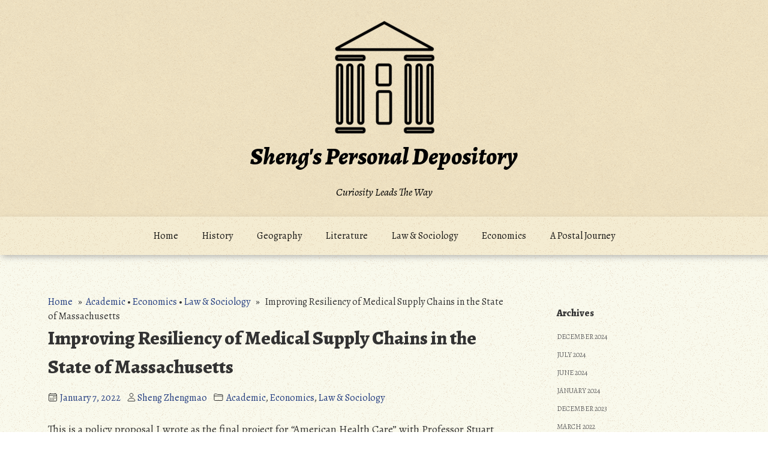

--- FILE ---
content_type: text/html; charset=UTF-8
request_url: https://www.shengzhengmao.com/archives/279
body_size: 10481
content:
<!doctype html>
<html lang="en-US">
<head>
	<meta charset="UTF-8">
	<meta name="viewport" content="width=device-width, initial-scale=1">
	<link rel="profile" href="https://gmpg.org/xfn/11">

	<title>Improving Resiliency of Medical Supply Chains in the State of Massachusetts &#8211; Sheng&#039;s Personal Depository</title>
<meta name='robots' content='max-image-preview:large' />
<link rel='dns-prefetch' href='//www.shengzhengmao.com' />
<link rel='dns-prefetch' href='//fonts.googleapis.com' />
<link rel="alternate" type="application/rss+xml" title="Sheng&#039;s Personal Depository &raquo; Feed" href="https://www.shengzhengmao.com/feed" />
<link rel="alternate" type="application/rss+xml" title="Sheng&#039;s Personal Depository &raquo; Comments Feed" href="https://www.shengzhengmao.com/comments/feed" />
<link rel="alternate" type="application/rss+xml" title="Sheng&#039;s Personal Depository &raquo; Improving Resiliency of Medical Supply Chains in the State of Massachusetts Comments Feed" href="https://www.shengzhengmao.com/archives/279/feed" />
<script>
window._wpemojiSettings = {"baseUrl":"https:\/\/s.w.org\/images\/core\/emoji\/15.0.3\/72x72\/","ext":".png","svgUrl":"https:\/\/s.w.org\/images\/core\/emoji\/15.0.3\/svg\/","svgExt":".svg","source":{"concatemoji":"https:\/\/www.shengzhengmao.com\/wp-includes\/js\/wp-emoji-release.min.js?ver=6.5.7"}};
/*! This file is auto-generated */
!function(i,n){var o,s,e;function c(e){try{var t={supportTests:e,timestamp:(new Date).valueOf()};sessionStorage.setItem(o,JSON.stringify(t))}catch(e){}}function p(e,t,n){e.clearRect(0,0,e.canvas.width,e.canvas.height),e.fillText(t,0,0);var t=new Uint32Array(e.getImageData(0,0,e.canvas.width,e.canvas.height).data),r=(e.clearRect(0,0,e.canvas.width,e.canvas.height),e.fillText(n,0,0),new Uint32Array(e.getImageData(0,0,e.canvas.width,e.canvas.height).data));return t.every(function(e,t){return e===r[t]})}function u(e,t,n){switch(t){case"flag":return n(e,"\ud83c\udff3\ufe0f\u200d\u26a7\ufe0f","\ud83c\udff3\ufe0f\u200b\u26a7\ufe0f")?!1:!n(e,"\ud83c\uddfa\ud83c\uddf3","\ud83c\uddfa\u200b\ud83c\uddf3")&&!n(e,"\ud83c\udff4\udb40\udc67\udb40\udc62\udb40\udc65\udb40\udc6e\udb40\udc67\udb40\udc7f","\ud83c\udff4\u200b\udb40\udc67\u200b\udb40\udc62\u200b\udb40\udc65\u200b\udb40\udc6e\u200b\udb40\udc67\u200b\udb40\udc7f");case"emoji":return!n(e,"\ud83d\udc26\u200d\u2b1b","\ud83d\udc26\u200b\u2b1b")}return!1}function f(e,t,n){var r="undefined"!=typeof WorkerGlobalScope&&self instanceof WorkerGlobalScope?new OffscreenCanvas(300,150):i.createElement("canvas"),a=r.getContext("2d",{willReadFrequently:!0}),o=(a.textBaseline="top",a.font="600 32px Arial",{});return e.forEach(function(e){o[e]=t(a,e,n)}),o}function t(e){var t=i.createElement("script");t.src=e,t.defer=!0,i.head.appendChild(t)}"undefined"!=typeof Promise&&(o="wpEmojiSettingsSupports",s=["flag","emoji"],n.supports={everything:!0,everythingExceptFlag:!0},e=new Promise(function(e){i.addEventListener("DOMContentLoaded",e,{once:!0})}),new Promise(function(t){var n=function(){try{var e=JSON.parse(sessionStorage.getItem(o));if("object"==typeof e&&"number"==typeof e.timestamp&&(new Date).valueOf()<e.timestamp+604800&&"object"==typeof e.supportTests)return e.supportTests}catch(e){}return null}();if(!n){if("undefined"!=typeof Worker&&"undefined"!=typeof OffscreenCanvas&&"undefined"!=typeof URL&&URL.createObjectURL&&"undefined"!=typeof Blob)try{var e="postMessage("+f.toString()+"("+[JSON.stringify(s),u.toString(),p.toString()].join(",")+"));",r=new Blob([e],{type:"text/javascript"}),a=new Worker(URL.createObjectURL(r),{name:"wpTestEmojiSupports"});return void(a.onmessage=function(e){c(n=e.data),a.terminate(),t(n)})}catch(e){}c(n=f(s,u,p))}t(n)}).then(function(e){for(var t in e)n.supports[t]=e[t],n.supports.everything=n.supports.everything&&n.supports[t],"flag"!==t&&(n.supports.everythingExceptFlag=n.supports.everythingExceptFlag&&n.supports[t]);n.supports.everythingExceptFlag=n.supports.everythingExceptFlag&&!n.supports.flag,n.DOMReady=!1,n.readyCallback=function(){n.DOMReady=!0}}).then(function(){return e}).then(function(){var e;n.supports.everything||(n.readyCallback(),(e=n.source||{}).concatemoji?t(e.concatemoji):e.wpemoji&&e.twemoji&&(t(e.twemoji),t(e.wpemoji)))}))}((window,document),window._wpemojiSettings);
</script>
<style id='wp-emoji-styles-inline-css'>

	img.wp-smiley, img.emoji {
		display: inline !important;
		border: none !important;
		box-shadow: none !important;
		height: 1em !important;
		width: 1em !important;
		margin: 0 0.07em !important;
		vertical-align: -0.1em !important;
		background: none !important;
		padding: 0 !important;
	}
</style>
<link rel='stylesheet' id='wp-block-library-css' href='https://www.shengzhengmao.com/wp-includes/css/dist/block-library/style.min.css?ver=6.5.7' media='all' />
<style id='pdfemb-pdf-embedder-viewer-style-inline-css'>
.wp-block-pdfemb-pdf-embedder-viewer{max-width:none}

</style>
<style id='classic-theme-styles-inline-css'>
/*! This file is auto-generated */
.wp-block-button__link{color:#fff;background-color:#32373c;border-radius:9999px;box-shadow:none;text-decoration:none;padding:calc(.667em + 2px) calc(1.333em + 2px);font-size:1.125em}.wp-block-file__button{background:#32373c;color:#fff;text-decoration:none}
</style>
<style id='global-styles-inline-css'>
body{--wp--preset--color--black: #000000;--wp--preset--color--cyan-bluish-gray: #abb8c3;--wp--preset--color--white: #ffffff;--wp--preset--color--pale-pink: #f78da7;--wp--preset--color--vivid-red: #cf2e2e;--wp--preset--color--luminous-vivid-orange: #ff6900;--wp--preset--color--luminous-vivid-amber: #fcb900;--wp--preset--color--light-green-cyan: #7bdcb5;--wp--preset--color--vivid-green-cyan: #00d084;--wp--preset--color--pale-cyan-blue: #8ed1fc;--wp--preset--color--vivid-cyan-blue: #0693e3;--wp--preset--color--vivid-purple: #9b51e0;--wp--preset--gradient--vivid-cyan-blue-to-vivid-purple: linear-gradient(135deg,rgba(6,147,227,1) 0%,rgb(155,81,224) 100%);--wp--preset--gradient--light-green-cyan-to-vivid-green-cyan: linear-gradient(135deg,rgb(122,220,180) 0%,rgb(0,208,130) 100%);--wp--preset--gradient--luminous-vivid-amber-to-luminous-vivid-orange: linear-gradient(135deg,rgba(252,185,0,1) 0%,rgba(255,105,0,1) 100%);--wp--preset--gradient--luminous-vivid-orange-to-vivid-red: linear-gradient(135deg,rgba(255,105,0,1) 0%,rgb(207,46,46) 100%);--wp--preset--gradient--very-light-gray-to-cyan-bluish-gray: linear-gradient(135deg,rgb(238,238,238) 0%,rgb(169,184,195) 100%);--wp--preset--gradient--cool-to-warm-spectrum: linear-gradient(135deg,rgb(74,234,220) 0%,rgb(151,120,209) 20%,rgb(207,42,186) 40%,rgb(238,44,130) 60%,rgb(251,105,98) 80%,rgb(254,248,76) 100%);--wp--preset--gradient--blush-light-purple: linear-gradient(135deg,rgb(255,206,236) 0%,rgb(152,150,240) 100%);--wp--preset--gradient--blush-bordeaux: linear-gradient(135deg,rgb(254,205,165) 0%,rgb(254,45,45) 50%,rgb(107,0,62) 100%);--wp--preset--gradient--luminous-dusk: linear-gradient(135deg,rgb(255,203,112) 0%,rgb(199,81,192) 50%,rgb(65,88,208) 100%);--wp--preset--gradient--pale-ocean: linear-gradient(135deg,rgb(255,245,203) 0%,rgb(182,227,212) 50%,rgb(51,167,181) 100%);--wp--preset--gradient--electric-grass: linear-gradient(135deg,rgb(202,248,128) 0%,rgb(113,206,126) 100%);--wp--preset--gradient--midnight: linear-gradient(135deg,rgb(2,3,129) 0%,rgb(40,116,252) 100%);--wp--preset--font-size--small: 13px;--wp--preset--font-size--medium: 20px;--wp--preset--font-size--large: 36px;--wp--preset--font-size--x-large: 42px;--wp--preset--spacing--20: 0.44rem;--wp--preset--spacing--30: 0.67rem;--wp--preset--spacing--40: 1rem;--wp--preset--spacing--50: 1.5rem;--wp--preset--spacing--60: 2.25rem;--wp--preset--spacing--70: 3.38rem;--wp--preset--spacing--80: 5.06rem;--wp--preset--shadow--natural: 6px 6px 9px rgba(0, 0, 0, 0.2);--wp--preset--shadow--deep: 12px 12px 50px rgba(0, 0, 0, 0.4);--wp--preset--shadow--sharp: 6px 6px 0px rgba(0, 0, 0, 0.2);--wp--preset--shadow--outlined: 6px 6px 0px -3px rgba(255, 255, 255, 1), 6px 6px rgba(0, 0, 0, 1);--wp--preset--shadow--crisp: 6px 6px 0px rgba(0, 0, 0, 1);}:where(.is-layout-flex){gap: 0.5em;}:where(.is-layout-grid){gap: 0.5em;}body .is-layout-flex{display: flex;}body .is-layout-flex{flex-wrap: wrap;align-items: center;}body .is-layout-flex > *{margin: 0;}body .is-layout-grid{display: grid;}body .is-layout-grid > *{margin: 0;}:where(.wp-block-columns.is-layout-flex){gap: 2em;}:where(.wp-block-columns.is-layout-grid){gap: 2em;}:where(.wp-block-post-template.is-layout-flex){gap: 1.25em;}:where(.wp-block-post-template.is-layout-grid){gap: 1.25em;}.has-black-color{color: var(--wp--preset--color--black) !important;}.has-cyan-bluish-gray-color{color: var(--wp--preset--color--cyan-bluish-gray) !important;}.has-white-color{color: var(--wp--preset--color--white) !important;}.has-pale-pink-color{color: var(--wp--preset--color--pale-pink) !important;}.has-vivid-red-color{color: var(--wp--preset--color--vivid-red) !important;}.has-luminous-vivid-orange-color{color: var(--wp--preset--color--luminous-vivid-orange) !important;}.has-luminous-vivid-amber-color{color: var(--wp--preset--color--luminous-vivid-amber) !important;}.has-light-green-cyan-color{color: var(--wp--preset--color--light-green-cyan) !important;}.has-vivid-green-cyan-color{color: var(--wp--preset--color--vivid-green-cyan) !important;}.has-pale-cyan-blue-color{color: var(--wp--preset--color--pale-cyan-blue) !important;}.has-vivid-cyan-blue-color{color: var(--wp--preset--color--vivid-cyan-blue) !important;}.has-vivid-purple-color{color: var(--wp--preset--color--vivid-purple) !important;}.has-black-background-color{background-color: var(--wp--preset--color--black) !important;}.has-cyan-bluish-gray-background-color{background-color: var(--wp--preset--color--cyan-bluish-gray) !important;}.has-white-background-color{background-color: var(--wp--preset--color--white) !important;}.has-pale-pink-background-color{background-color: var(--wp--preset--color--pale-pink) !important;}.has-vivid-red-background-color{background-color: var(--wp--preset--color--vivid-red) !important;}.has-luminous-vivid-orange-background-color{background-color: var(--wp--preset--color--luminous-vivid-orange) !important;}.has-luminous-vivid-amber-background-color{background-color: var(--wp--preset--color--luminous-vivid-amber) !important;}.has-light-green-cyan-background-color{background-color: var(--wp--preset--color--light-green-cyan) !important;}.has-vivid-green-cyan-background-color{background-color: var(--wp--preset--color--vivid-green-cyan) !important;}.has-pale-cyan-blue-background-color{background-color: var(--wp--preset--color--pale-cyan-blue) !important;}.has-vivid-cyan-blue-background-color{background-color: var(--wp--preset--color--vivid-cyan-blue) !important;}.has-vivid-purple-background-color{background-color: var(--wp--preset--color--vivid-purple) !important;}.has-black-border-color{border-color: var(--wp--preset--color--black) !important;}.has-cyan-bluish-gray-border-color{border-color: var(--wp--preset--color--cyan-bluish-gray) !important;}.has-white-border-color{border-color: var(--wp--preset--color--white) !important;}.has-pale-pink-border-color{border-color: var(--wp--preset--color--pale-pink) !important;}.has-vivid-red-border-color{border-color: var(--wp--preset--color--vivid-red) !important;}.has-luminous-vivid-orange-border-color{border-color: var(--wp--preset--color--luminous-vivid-orange) !important;}.has-luminous-vivid-amber-border-color{border-color: var(--wp--preset--color--luminous-vivid-amber) !important;}.has-light-green-cyan-border-color{border-color: var(--wp--preset--color--light-green-cyan) !important;}.has-vivid-green-cyan-border-color{border-color: var(--wp--preset--color--vivid-green-cyan) !important;}.has-pale-cyan-blue-border-color{border-color: var(--wp--preset--color--pale-cyan-blue) !important;}.has-vivid-cyan-blue-border-color{border-color: var(--wp--preset--color--vivid-cyan-blue) !important;}.has-vivid-purple-border-color{border-color: var(--wp--preset--color--vivid-purple) !important;}.has-vivid-cyan-blue-to-vivid-purple-gradient-background{background: var(--wp--preset--gradient--vivid-cyan-blue-to-vivid-purple) !important;}.has-light-green-cyan-to-vivid-green-cyan-gradient-background{background: var(--wp--preset--gradient--light-green-cyan-to-vivid-green-cyan) !important;}.has-luminous-vivid-amber-to-luminous-vivid-orange-gradient-background{background: var(--wp--preset--gradient--luminous-vivid-amber-to-luminous-vivid-orange) !important;}.has-luminous-vivid-orange-to-vivid-red-gradient-background{background: var(--wp--preset--gradient--luminous-vivid-orange-to-vivid-red) !important;}.has-very-light-gray-to-cyan-bluish-gray-gradient-background{background: var(--wp--preset--gradient--very-light-gray-to-cyan-bluish-gray) !important;}.has-cool-to-warm-spectrum-gradient-background{background: var(--wp--preset--gradient--cool-to-warm-spectrum) !important;}.has-blush-light-purple-gradient-background{background: var(--wp--preset--gradient--blush-light-purple) !important;}.has-blush-bordeaux-gradient-background{background: var(--wp--preset--gradient--blush-bordeaux) !important;}.has-luminous-dusk-gradient-background{background: var(--wp--preset--gradient--luminous-dusk) !important;}.has-pale-ocean-gradient-background{background: var(--wp--preset--gradient--pale-ocean) !important;}.has-electric-grass-gradient-background{background: var(--wp--preset--gradient--electric-grass) !important;}.has-midnight-gradient-background{background: var(--wp--preset--gradient--midnight) !important;}.has-small-font-size{font-size: var(--wp--preset--font-size--small) !important;}.has-medium-font-size{font-size: var(--wp--preset--font-size--medium) !important;}.has-large-font-size{font-size: var(--wp--preset--font-size--large) !important;}.has-x-large-font-size{font-size: var(--wp--preset--font-size--x-large) !important;}
.wp-block-navigation a:where(:not(.wp-element-button)){color: inherit;}
:where(.wp-block-post-template.is-layout-flex){gap: 1.25em;}:where(.wp-block-post-template.is-layout-grid){gap: 1.25em;}
:where(.wp-block-columns.is-layout-flex){gap: 2em;}:where(.wp-block-columns.is-layout-grid){gap: 2em;}
.wp-block-pullquote{font-size: 1.5em;line-height: 1.6;}
</style>
<link rel='stylesheet' id='muzeum-style-css' href='https://www.shengzhengmao.com/wp-content/themes/muzeum/style.css?ver=1.2.0' media='all' />
<link rel='stylesheet' id='muzeum-custom-fonts-css' href='https://fonts.googleapis.com/css?family=Alegreya%3A400%2C400italic%2C800%2C800italic&#038;subset=latin%2Clatin-ext%2Ccyrillic' media='all' />
<link rel="https://api.w.org/" href="https://www.shengzhengmao.com/wp-json/" /><link rel="alternate" type="application/json" href="https://www.shengzhengmao.com/wp-json/wp/v2/posts/279" /><link rel="EditURI" type="application/rsd+xml" title="RSD" href="https://www.shengzhengmao.com/xmlrpc.php?rsd" />
<meta name="generator" content="WordPress 6.5.7" />
<link rel="canonical" href="https://www.shengzhengmao.com/archives/279" />
<link rel='shortlink' href='https://www.shengzhengmao.com/?p=279' />
<link rel="alternate" type="application/json+oembed" href="https://www.shengzhengmao.com/wp-json/oembed/1.0/embed?url=https%3A%2F%2Fwww.shengzhengmao.com%2Farchives%2F279" />
<link rel="alternate" type="text/xml+oembed" href="https://www.shengzhengmao.com/wp-json/oembed/1.0/embed?url=https%3A%2F%2Fwww.shengzhengmao.com%2Farchives%2F279&#038;format=xml" />

    <style>
        .main-nav {
            background-color: #f1ddba;
                             background-image: url("https://www.shengzhengmao.com/wp-content/themes/muzeum/static/img/whitenoise-360x370.png");         }

        .main-nav li a:hover, .main-nav li.focus > a {
            background-color: #ceba97;
                             background-image: url("https://www.shengzhengmao.com/wp-content/themes/muzeum/static/img/whitenoise-360x370.png");         }

        .main-nav .burger,
        .main-nav .burger::before,
        .main-nav .burger::after {
            border-bottom: 2px solid #000;
            transition: .12s all;
        }

        .main-nav a {
            color: #000;
        }

        @media (min-width:40em){

            .main-nav ul ul li {
                background-color: #bfab88;
                                     background-image: url("https://www.shengzhengmao.com/wp-content/themes/muzeum/static/img/whitenoise-360x370.png"); 
            }
            .main-nav li li a:hover,
            .main-nav li li.focus > a {
                background-color: #a6926f;
                                     background-image: url("https://www.shengzhengmao.com/wp-content/themes/muzeum/static/img/whitenoise-360x370.png"); 
            }

            .main-nav li li li.focus a {
                background-color: #a6926f;
                                     background-image: url("https://www.shengzhengmao.com/wp-content/themes/muzeum/static/img/whitenoise-360x370.png"); 
            }
        }

    
        a {
            color: #253e80;
        }

        .entry-title a, .call-to-action a {
            color: #333;
        }

                .call-to-action, .call-to-action:hover {
            border: 1px solid #666;
        }
        
        
        .call-to-action a {
            color: #333;
        }

        .widget ul a {
            color: #666;
        }

        button,
            input[type="button"],
            input[type="reset"],
            input[type="submit"] {
                background: #F2DEB9;
        }

    </style>
    <meta name="generator" content="Elementor 3.21.8; features: e_optimized_assets_loading, e_optimized_css_loading, e_font_icon_svg, additional_custom_breakpoints, e_lazyload; settings: css_print_method-external, google_font-enabled, font_display-swap">
			<style>
				.e-con.e-parent:nth-of-type(n+4):not(.e-lazyloaded):not(.e-no-lazyload),
				.e-con.e-parent:nth-of-type(n+4):not(.e-lazyloaded):not(.e-no-lazyload) * {
					background-image: none !important;
				}
				@media screen and (max-height: 1024px) {
					.e-con.e-parent:nth-of-type(n+3):not(.e-lazyloaded):not(.e-no-lazyload),
					.e-con.e-parent:nth-of-type(n+3):not(.e-lazyloaded):not(.e-no-lazyload) * {
						background-image: none !important;
					}
				}
				@media screen and (max-height: 640px) {
					.e-con.e-parent:nth-of-type(n+2):not(.e-lazyloaded):not(.e-no-lazyload),
					.e-con.e-parent:nth-of-type(n+2):not(.e-lazyloaded):not(.e-no-lazyload) * {
						background-image: none !important;
					}
				}
			</style>
					<style type="text/css">
					.site-branding {
				background-image: url(https://www.shengzhengmao.com/wp-content/themes/muzeum/static/img/transparent-header.png);
				background-position: top;
												min-height: 220px;
			}
					.site-title a,
			.site-description {
				color: #000000;
			}
				</style>
		<style id="custom-background-css">
body.custom-background { background-image: url("https://www.shengzhengmao.com/wp-content/themes/muzeum/static/img/whitenoise-360x370.png"); background-position: left top; background-size: auto; background-repeat: repeat; background-attachment: scroll; }
</style>
	</head>

<body class="post-template-default single single-post postid-279 single-format-standard custom-background elementor-default elementor-kit-422">
<div id="page" class="site">
	<a class="skip-link screen-reader-text" href="#primary">Skip to content</a>

	<header id="masthead" class="site-header">

				
		<div class="site-branding  ">
			<div class="hero-wrapper">
					<a href="https://www.shengzhengmao.com">
		<img class="default-logo custom-logo "
		src="https://www.shengzhengmao.com/wp-content/themes/muzeum/static/img/museum-logo.png"
		alt="muzeum theme logo" />
	</a>
					<h1 class="site-title"><a href="https://www.shengzhengmao.com/" rel="home">Sheng&#039;s Personal Depository</a></h1>
					
									<p class="site-description">Curiosity Leads The Way</p>
							</div>
		</div><!-- .site-branding -->

		<nav id="site-navigation" class="site-menu main-nav">
			<button class="menu-toggle" data-toggle="collapse" aria-controls="top-menu" aria-expanded="false" aria-label="Toggle navigation">
                <span class="menu-toggle-icon">
                	<input class="burger-check" id="burger-check" type="checkbox"><label for="burger-check" class="burger"></label>
                </span>
            </button>
			
			<div class="menu-categories-container"><ul id="primary-menu" class="menu"><li id="menu-item-16" class="menu-item menu-item-type-custom menu-item-object-custom menu-item-home menu-item-16"><a href="https://www.shengzhengmao.com">Home</a></li>
<li id="menu-item-27" class="menu-item menu-item-type-taxonomy menu-item-object-category menu-item-27"><a href="https://www.shengzhengmao.com/archives/category/history">History</a></li>
<li id="menu-item-14" class="menu-item menu-item-type-taxonomy menu-item-object-category menu-item-14"><a href="https://www.shengzhengmao.com/archives/category/geography">Geography</a></li>
<li id="menu-item-28" class="menu-item menu-item-type-taxonomy menu-item-object-category menu-item-28"><a href="https://www.shengzhengmao.com/archives/category/literature">Literature</a></li>
<li id="menu-item-29" class="menu-item menu-item-type-taxonomy menu-item-object-category current-post-ancestor current-menu-parent current-post-parent menu-item-29"><a href="https://www.shengzhengmao.com/archives/category/lawsoc">Law &amp; Sociology</a></li>
<li id="menu-item-283" class="menu-item menu-item-type-taxonomy menu-item-object-category current-post-ancestor current-menu-parent current-post-parent menu-item-283"><a href="https://www.shengzhengmao.com/archives/category/economics">Economics</a></li>
<li id="menu-item-295" class="menu-item menu-item-type-taxonomy menu-item-object-category menu-item-295"><a href="https://www.shengzhengmao.com/archives/category/postal">A Postal Journey</a></li>
</ul></div>		</nav><!-- #site-navigation -->
	</header><!-- #masthead --><div class="container">
	<div class="wrapper">
		<main id="primary" class="site-main">

			
<article id="post-279" class="post-279 post type-post status-publish format-standard hentry category-academic category-economics category-lawsoc tag-economy tag-healthcare tag-policy tag-politics tag-united-states">
	<header class="entry-header">
			<div class="breadcrumb">
	<a href="https://www.shengzhengmao.com">Home</a>

	&nbsp;&nbsp;&#187;&nbsp;&nbsp;<a href="https://www.shengzhengmao.com/archives/category/writings/academic" rel="category tag">Academic</a> &bull; <a href="https://www.shengzhengmao.com/archives/category/economics" rel="category tag">Economics</a> &bull; <a href="https://www.shengzhengmao.com/archives/category/lawsoc" rel="category tag">Law &amp; Sociology</a> &nbsp;&nbsp;&#187;&nbsp;&nbsp; Improving Resiliency of Medical Supply Chains in the State of Massachusetts</div>
	<h1 class="entry-title">Improving Resiliency of Medical Supply Chains in the State of Massachusetts</h1>			<div class="entry-meta">
				<ion-icon name="calendar-outline"></ion-icon><span class="posted-on"><a href="https://www.shengzhengmao.com/archives/279" rel="bookmark"><time class="entry-date published" datetime="2022-01-07T00:48:00+08:00">January 7, 2022</time></a></span><span class="byline"> <ion-icon name="person-outline"></ion-icon><span class="author vcard"><a class="url fn n" href="https://www.shengzhengmao.com/archives/author/shengzhengmao">Sheng Zhengmao</a></span></span>								<ion-icon name="folder-outline"></ion-icon>
				<span class="cat-links">
					<a href="https://www.shengzhengmao.com/archives/category/writings/academic" rel="category tag">Academic</a>, <a href="https://www.shengzhengmao.com/archives/category/economics" rel="category tag">Economics</a>, <a href="https://www.shengzhengmao.com/archives/category/lawsoc" rel="category tag">Law &amp; Sociology</a>				</span>
								</div><!-- .entry-meta -->
			</header><!-- .entry-header -->

	<div class="entry-content clearfix">
		
<p>This is a policy proposal I wrote as the final project for &#8220;American Health Care&#8221; with Professor Stuart Altman and Teaching Assistant Gabrielle Katz at Brandeis University during Fall 2021.</p>


<a href="https://www.shengzhengmao.com/wp-content/uploads/2022/02/Policy-Paper-Zhengmao-Sheng.pdf" class="pdfemb-viewer" style="" data-width="max" data-height="max" data-toolbar="bottom" data-toolbar-fixed="off">Policy-Paper-Zhengmao-Sheng</a>
<p class="wp-block-pdfemb-pdf-embedder-viewer"></p>



<p></p>
	</div><!-- .entry-content -->

	<footer class="entry-footer">
		<ion-icon name="pricetags-outline"></ion-icon><span class="tags-links"><a href="https://www.shengzhengmao.com/archives/tag/economy" rel="tag">economy</a>, <a href="https://www.shengzhengmao.com/archives/tag/healthcare" rel="tag">healthcare</a>, <a href="https://www.shengzhengmao.com/archives/tag/policy" rel="tag">Policy</a>, <a href="https://www.shengzhengmao.com/archives/tag/politics" rel="tag">Politics</a>, <a href="https://www.shengzhengmao.com/archives/tag/united-states" rel="tag">United States</a></span>	</footer><!-- .entry-footer -->
</article><!-- #post-279 -->

	<nav class="navigation post-navigation" aria-label="Posts navigation">
		<h2 class="screen-reader-text">Posts navigation</h2>
		<div class="nav-links"><div class="nav-previous"><a href="https://www.shengzhengmao.com/archives/275" rel="prev"><span class="nav-subtitle">&larr;</span> <span class="nav-title">关于夏威夷神话的报告（一）</span></a></div><div class="nav-next"><a href="https://www.shengzhengmao.com/archives/284" rel="next"><span class="nav-title">Double Reduction, What Do The Tutors Say? </span><span class="nav-subtitle">&rarr;</span></a></div></div>
	</nav>
		</main><!-- #main -->
		
<aside id="secondary" class="widget-area">
	<section id="archives-4" class="widget widget_archive"><h2 class="widget-title">Archives</h2>
			<ul>
					<li><a href='https://www.shengzhengmao.com/archives/date/2024/12'>December 2024</a></li>
	<li><a href='https://www.shengzhengmao.com/archives/date/2024/07'>July 2024</a></li>
	<li><a href='https://www.shengzhengmao.com/archives/date/2024/06'>June 2024</a></li>
	<li><a href='https://www.shengzhengmao.com/archives/date/2024/01'>January 2024</a></li>
	<li><a href='https://www.shengzhengmao.com/archives/date/2023/12'>December 2023</a></li>
	<li><a href='https://www.shengzhengmao.com/archives/date/2022/03'>March 2022</a></li>
	<li><a href='https://www.shengzhengmao.com/archives/date/2022/02'>February 2022</a></li>
	<li><a href='https://www.shengzhengmao.com/archives/date/2022/01'>January 2022</a></li>
	<li><a href='https://www.shengzhengmao.com/archives/date/2021/09'>September 2021</a></li>
	<li><a href='https://www.shengzhengmao.com/archives/date/2021/08'>August 2021</a></li>
	<li><a href='https://www.shengzhengmao.com/archives/date/2021/02'>February 2021</a></li>
	<li><a href='https://www.shengzhengmao.com/archives/date/2020/12'>December 2020</a></li>
	<li><a href='https://www.shengzhengmao.com/archives/date/2020/06'>June 2020</a></li>
	<li><a href='https://www.shengzhengmao.com/archives/date/2020/01'>January 2020</a></li>
	<li><a href='https://www.shengzhengmao.com/archives/date/2019/12'>December 2019</a></li>
	<li><a href='https://www.shengzhengmao.com/archives/date/2019/08'>August 2019</a></li>
	<li><a href='https://www.shengzhengmao.com/archives/date/2019/05'>May 2019</a></li>
	<li><a href='https://www.shengzhengmao.com/archives/date/2019/03'>March 2019</a></li>
	<li><a href='https://www.shengzhengmao.com/archives/date/2018/12'>December 2018</a></li>
	<li><a href='https://www.shengzhengmao.com/archives/date/2017/11'>November 2017</a></li>
			</ul>

			</section><section id="tag_cloud-3" class="widget widget_tag_cloud"><h2 class="widget-title">Tags</h2><div class="tagcloud"><a href="https://www.shengzhengmao.com/archives/tag/ancient-rome" class="tag-cloud-link tag-link-67 tag-link-position-1" style="font-size: 8pt;" aria-label="Ancient Rome (1 item)">Ancient Rome</a>
<a href="https://www.shengzhengmao.com/archives/tag/anthropology" class="tag-cloud-link tag-link-64 tag-link-position-2" style="font-size: 8pt;" aria-label="Anthropology (1 item)">Anthropology</a>
<a href="https://www.shengzhengmao.com/archives/tag/arthur-machen" class="tag-cloud-link tag-link-70 tag-link-position-3" style="font-size: 8pt;" aria-label="Arthur Machen (1 item)">Arthur Machen</a>
<a href="https://www.shengzhengmao.com/archives/tag/california" class="tag-cloud-link tag-link-62 tag-link-position-4" style="font-size: 8pt;" aria-label="California (1 item)">California</a>
<a href="https://www.shengzhengmao.com/archives/tag/china" class="tag-cloud-link tag-link-10 tag-link-position-5" style="font-size: 22pt;" aria-label="China (18 items)">China</a>
<a href="https://www.shengzhengmao.com/archives/tag/danzig" class="tag-cloud-link tag-link-60 tag-link-position-6" style="font-size: 8pt;" aria-label="Danzig (1 item)">Danzig</a>
<a href="https://www.shengzhengmao.com/archives/tag/district-of-columbia" class="tag-cloud-link tag-link-58 tag-link-position-7" style="font-size: 19.142857142857pt;" aria-label="District of Columbia (11 items)">District of Columbia</a>
<a href="https://www.shengzhengmao.com/archives/tag/economic-history" class="tag-cloud-link tag-link-32 tag-link-position-8" style="font-size: 10.571428571429pt;" aria-label="Economic History (2 items)">Economic History</a>
<a href="https://www.shengzhengmao.com/archives/tag/economy" class="tag-cloud-link tag-link-46 tag-link-position-9" style="font-size: 12.285714285714pt;" aria-label="economy (3 items)">economy</a>
<a href="https://www.shengzhengmao.com/archives/tag/envelope" class="tag-cloud-link tag-link-79 tag-link-position-10" style="font-size: 8pt;" aria-label="envelope (1 item)">envelope</a>
<a href="https://www.shengzhengmao.com/archives/tag/folk-culture" class="tag-cloud-link tag-link-49 tag-link-position-11" style="font-size: 10.571428571429pt;" aria-label="Folk culture (2 items)">Folk culture</a>
<a href="https://www.shengzhengmao.com/archives/tag/folklore" class="tag-cloud-link tag-link-23 tag-link-position-12" style="font-size: 10.571428571429pt;" aria-label="folklore (2 items)">folklore</a>
<a href="https://www.shengzhengmao.com/archives/tag/fremont" class="tag-cloud-link tag-link-63 tag-link-position-13" style="font-size: 8pt;" aria-label="Fremont (1 item)">Fremont</a>
<a href="https://www.shengzhengmao.com/archives/tag/hainan" class="tag-cloud-link tag-link-40 tag-link-position-14" style="font-size: 10.571428571429pt;" aria-label="Hainan (2 items)">Hainan</a>
<a href="https://www.shengzhengmao.com/archives/tag/hawaii" class="tag-cloud-link tag-link-48 tag-link-position-15" style="font-size: 10.571428571429pt;" aria-label="Hawaii (2 items)">Hawaii</a>
<a href="https://www.shengzhengmao.com/archives/tag/human-geography" class="tag-cloud-link tag-link-7 tag-link-position-16" style="font-size: 10.571428571429pt;" aria-label="human geography (2 items)">human geography</a>
<a href="https://www.shengzhengmao.com/archives/tag/intelligeast" class="tag-cloud-link tag-link-41 tag-link-position-17" style="font-size: 13.714285714286pt;" aria-label="Intelligeast (4 items)">Intelligeast</a>
<a href="https://www.shengzhengmao.com/archives/tag/international-affairs" class="tag-cloud-link tag-link-30 tag-link-position-18" style="font-size: 10.571428571429pt;" aria-label="International Affairs (2 items)">International Affairs</a>
<a href="https://www.shengzhengmao.com/archives/tag/internship" class="tag-cloud-link tag-link-42 tag-link-position-19" style="font-size: 14.857142857143pt;" aria-label="Internship (5 items)">Internship</a>
<a href="https://www.shengzhengmao.com/archives/tag/islam" class="tag-cloud-link tag-link-76 tag-link-position-20" style="font-size: 8pt;" aria-label="islam (1 item)">islam</a>
<a href="https://www.shengzhengmao.com/archives/tag/law" class="tag-cloud-link tag-link-27 tag-link-position-21" style="font-size: 16.571428571429pt;" aria-label="law (7 items)">law</a>
<a href="https://www.shengzhengmao.com/archives/tag/lawyers" class="tag-cloud-link tag-link-39 tag-link-position-22" style="font-size: 13.714285714286pt;" aria-label="lawyers (4 items)">lawyers</a>
<a href="https://www.shengzhengmao.com/archives/tag/legal-history" class="tag-cloud-link tag-link-28 tag-link-position-23" style="font-size: 13.714285714286pt;" aria-label="Legal History (4 items)">Legal History</a>
<a href="https://www.shengzhengmao.com/archives/tag/literature" class="tag-cloud-link tag-link-47 tag-link-position-24" style="font-size: 10.571428571429pt;" aria-label="literature (2 items)">literature</a>
<a href="https://www.shengzhengmao.com/archives/tag/lovecraft" class="tag-cloud-link tag-link-71 tag-link-position-25" style="font-size: 10.571428571429pt;" aria-label="Lovecraft (2 items)">Lovecraft</a>
<a href="https://www.shengzhengmao.com/archives/tag/lucian" class="tag-cloud-link tag-link-68 tag-link-position-26" style="font-size: 8pt;" aria-label="Lucian (1 item)">Lucian</a>
<a href="https://www.shengzhengmao.com/archives/tag/military-history" class="tag-cloud-link tag-link-19 tag-link-position-27" style="font-size: 12.285714285714pt;" aria-label="Military History (3 items)">Military History</a>
<a href="https://www.shengzhengmao.com/archives/tag/mythology" class="tag-cloud-link tag-link-24 tag-link-position-28" style="font-size: 12.285714285714pt;" aria-label="mythology (3 items)">mythology</a>
<a href="https://www.shengzhengmao.com/archives/tag/ottoman-empire" class="tag-cloud-link tag-link-61 tag-link-position-29" style="font-size: 8pt;" aria-label="Ottoman Empire (1 item)">Ottoman Empire</a>
<a href="https://www.shengzhengmao.com/archives/tag/plane" class="tag-cloud-link tag-link-77 tag-link-position-30" style="font-size: 8pt;" aria-label="plane (1 item)">plane</a>
<a href="https://www.shengzhengmao.com/archives/tag/politics" class="tag-cloud-link tag-link-12 tag-link-position-31" style="font-size: 16.571428571429pt;" aria-label="Politics (7 items)">Politics</a>
<a href="https://www.shengzhengmao.com/archives/tag/post-box" class="tag-cloud-link tag-link-74 tag-link-position-32" style="font-size: 8pt;" aria-label="post box (1 item)">post box</a>
<a href="https://www.shengzhengmao.com/archives/tag/post-office" class="tag-cloud-link tag-link-57 tag-link-position-33" style="font-size: 21.714285714286pt;" aria-label="post office (17 items)">post office</a>
<a href="https://www.shengzhengmao.com/archives/tag/religion" class="tag-cloud-link tag-link-78 tag-link-position-34" style="font-size: 8pt;" aria-label="religion (1 item)">religion</a>
<a href="https://www.shengzhengmao.com/archives/tag/russia" class="tag-cloud-link tag-link-29 tag-link-position-35" style="font-size: 10.571428571429pt;" aria-label="Russia (2 items)">Russia</a>
<a href="https://www.shengzhengmao.com/archives/tag/science-fiction" class="tag-cloud-link tag-link-66 tag-link-position-36" style="font-size: 8pt;" aria-label="science fiction (1 item)">science fiction</a>
<a href="https://www.shengzhengmao.com/archives/tag/shanghai" class="tag-cloud-link tag-link-73 tag-link-position-37" style="font-size: 16.571428571429pt;" aria-label="Shanghai (7 items)">Shanghai</a>
<a href="https://www.shengzhengmao.com/archives/tag/slavery" class="tag-cloud-link tag-link-16 tag-link-position-38" style="font-size: 10.571428571429pt;" aria-label="slavery (2 items)">slavery</a>
<a href="https://www.shengzhengmao.com/archives/tag/stamp" class="tag-cloud-link tag-link-59 tag-link-position-39" style="font-size: 20.857142857143pt;" aria-label="stamp (15 items)">stamp</a>
<a href="https://www.shengzhengmao.com/archives/tag/translation" class="tag-cloud-link tag-link-65 tag-link-position-40" style="font-size: 13.714285714286pt;" aria-label="translation (4 items)">translation</a>
<a href="https://www.shengzhengmao.com/archives/tag/united-states" class="tag-cloud-link tag-link-31 tag-link-position-41" style="font-size: 22pt;" aria-label="United States (18 items)">United States</a>
<a href="https://www.shengzhengmao.com/archives/tag/us-history" class="tag-cloud-link tag-link-17 tag-link-position-42" style="font-size: 20.571428571429pt;" aria-label="US History (14 items)">US History</a>
<a href="https://www.shengzhengmao.com/archives/tag/ussr" class="tag-cloud-link tag-link-11 tag-link-position-43" style="font-size: 12.285714285714pt;" aria-label="USSR (3 items)">USSR</a>
<a href="https://www.shengzhengmao.com/archives/tag/weird-fiction" class="tag-cloud-link tag-link-69 tag-link-position-44" style="font-size: 10.571428571429pt;" aria-label="weird fiction (2 items)">weird fiction</a>
<a href="https://www.shengzhengmao.com/archives/tag/wwi" class="tag-cloud-link tag-link-72 tag-link-position-45" style="font-size: 8pt;" aria-label="WWI (1 item)">WWI</a></div>
</section><section id="calendar-4" class="widget widget_calendar"><div id="calendar_wrap" class="calendar_wrap"><table id="wp-calendar" class="wp-calendar-table">
	<caption>February 2026</caption>
	<thead>
	<tr>
		<th scope="col" title="Monday">M</th>
		<th scope="col" title="Tuesday">T</th>
		<th scope="col" title="Wednesday">W</th>
		<th scope="col" title="Thursday">T</th>
		<th scope="col" title="Friday">F</th>
		<th scope="col" title="Saturday">S</th>
		<th scope="col" title="Sunday">S</th>
	</tr>
	</thead>
	<tbody>
	<tr>
		<td colspan="6" class="pad">&nbsp;</td><td>1</td>
	</tr>
	<tr>
		<td id="today">2</td><td>3</td><td>4</td><td>5</td><td>6</td><td>7</td><td>8</td>
	</tr>
	<tr>
		<td>9</td><td>10</td><td>11</td><td>12</td><td>13</td><td>14</td><td>15</td>
	</tr>
	<tr>
		<td>16</td><td>17</td><td>18</td><td>19</td><td>20</td><td>21</td><td>22</td>
	</tr>
	<tr>
		<td>23</td><td>24</td><td>25</td><td>26</td><td>27</td><td>28</td>
		<td class="pad" colspan="1">&nbsp;</td>
	</tr>
	</tbody>
	</table><nav aria-label="Previous and next months" class="wp-calendar-nav">
		<span class="wp-calendar-nav-prev"><a href="https://www.shengzhengmao.com/archives/date/2024/12">&laquo; Dec</a></span>
		<span class="pad">&nbsp;</span>
		<span class="wp-calendar-nav-next">&nbsp;</span>
	</nav></div></section></aside><!-- #secondary -->
	</div>
</div>


	<footer id="colophon" class="site-footer">
		<div class="wrapper widget-area" role="complementary" aria-label="Footer">
		
						<div class="widget-column footer-widget-1">
				<section id="search-5"><div class="sidebar-box search-form-wrap">
    <form role="search" method="get" class="search-form" action="https://www.shengzhengmao.com/">
        <div class="form-group">
            <label for="s">
                <span class="screen-reader-text">Search for:</span>
                <button class="icon">
                    <ion-icon name="search"></ion-icon>
                </button>
            </label>
            <input type="search" class="form-control" placeholder="Search..."
                value="" name="s" />
                <a href="#" class="close"><ion-icon name="close"></ion-icon></a>
        </div>
    </form>
</div></section>			</div>
			
					</div><!-- .widget-area -->
		<div class="site-info">
		Designed by			<a href="https://nasiothemes.com/" class="imprint">
				Nasio Themes        	</a>
			<span class="sep"> || </span>
				Powered by				<a href="https://wordpress.com/" class="imprint">
					WordPress				</a>
		</div><!-- .site-info -->
	</footer><!-- #colophon -->
</div><!-- #page -->
			<script type='text/javascript'>
				const lazyloadRunObserver = () => {
					const lazyloadBackgrounds = document.querySelectorAll( `.e-con.e-parent:not(.e-lazyloaded)` );
					const lazyloadBackgroundObserver = new IntersectionObserver( ( entries ) => {
						entries.forEach( ( entry ) => {
							if ( entry.isIntersecting ) {
								let lazyloadBackground = entry.target;
								if( lazyloadBackground ) {
									lazyloadBackground.classList.add( 'e-lazyloaded' );
								}
								lazyloadBackgroundObserver.unobserve( entry.target );
							}
						});
					}, { rootMargin: '200px 0px 200px 0px' } );
					lazyloadBackgrounds.forEach( ( lazyloadBackground ) => {
						lazyloadBackgroundObserver.observe( lazyloadBackground );
					} );
				};
				const events = [
					'DOMContentLoaded',
					'elementor/lazyload/observe',
				];
				events.forEach( ( event ) => {
					document.addEventListener( event, lazyloadRunObserver );
				} );
			</script>
			<link rel='stylesheet' id='pdfemb_embed_pdf_css-css' href='https://www.shengzhengmao.com/wp-content/plugins/pdf-embedder/assets/css/pdfemb.min.css?ver=4.8.2' media='all' />
<script type='module' src="https://www.shengzhengmao.com/wp-content/themes/muzeum/static/js/ionicons/ionicons.esm.js?ver=5.2.3" id="muzeum-ionicons-module-js"></script>
<script src="https://www.shengzhengmao.com/wp-content/themes/muzeum/static/js/ionicons/ionicons.js?ver=5.2.3" id="muzeum-ionicons-js"></script>
<script src="https://www.shengzhengmao.com/wp-content/themes/muzeum/static/js/navigation.js?ver=1.2.0" id="muzeum-navigation-js"></script>
<script src="https://www.shengzhengmao.com/wp-includes/js/jquery/jquery.min.js?ver=3.7.1" id="jquery-core-js"></script>
<script src="https://www.shengzhengmao.com/wp-includes/js/jquery/jquery-migrate.min.js?ver=3.4.1" id="jquery-migrate-js"></script>
<script src="https://www.shengzhengmao.com/wp-content/plugins/pdf-embedder/assets/js/pdfjs/pdf.min.js?ver=2.2.228" id="pdfemb_pdfjs-js"></script>
<script id="pdfemb_embed_pdf-js-extra">
var pdfemb_trans = {"worker_src":"https:\/\/www.shengzhengmao.com\/wp-content\/plugins\/pdf-embedder\/assets\/js\/pdfjs\/pdf.worker.min.js","cmap_url":"https:\/\/www.shengzhengmao.com\/wp-content\/plugins\/pdf-embedder\/assets\/js\/pdfjs\/cmaps\/","objectL10n":{"loading":"Loading...","page":"Page","zoom":"Zoom","prev":"Previous page","next":"Next page","zoomin":"Zoom In","secure":"Secure","zoomout":"Zoom Out","download":"Download PDF","fullscreen":"Full Screen","domainerror":"Error: URL to the PDF file must be on exactly the same domain as the current web page.","clickhereinfo":"Click here for more info","widthheightinvalid":"PDF page width or height are invalid","viewinfullscreen":"View in Full Screen"}};
</script>
<script type="module" src="https://www.shengzhengmao.com/wp-content/plugins/pdf-embedder/assets/js/pdfemb.min.js?ver=4.8.2"></script></body>
</html>